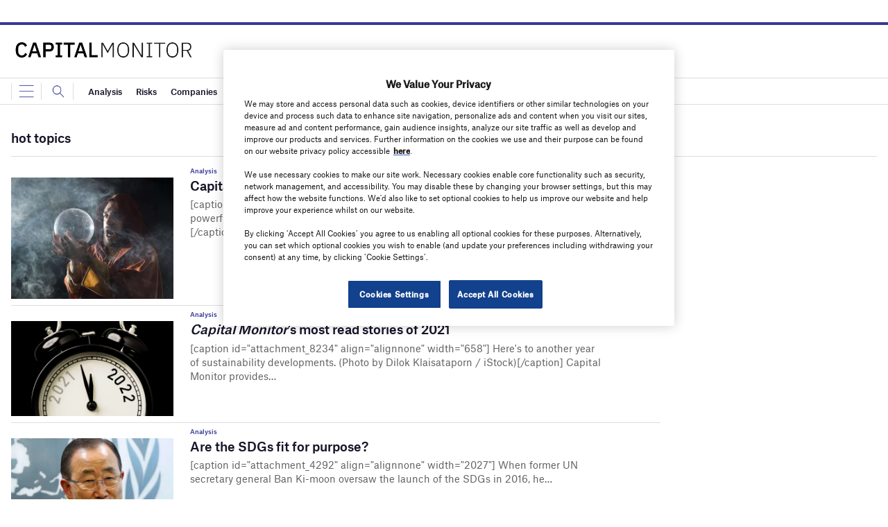

--- FILE ---
content_type: text/html; charset=utf-8
request_url: https://www.google.com/recaptcha/api2/aframe
body_size: -85
content:
<!DOCTYPE HTML><html><head><meta http-equiv="content-type" content="text/html; charset=UTF-8"></head><body><script nonce="-IwG3z-dcz3EKfF9CmKq9A">/** Anti-fraud and anti-abuse applications only. See google.com/recaptcha */ try{var clients={'sodar':'https://pagead2.googlesyndication.com/pagead/sodar?'};window.addEventListener("message",function(a){try{if(a.source===window.parent){var b=JSON.parse(a.data);var c=clients[b['id']];if(c){var d=document.createElement('img');d.src=c+b['params']+'&rc='+(localStorage.getItem("rc::a")?sessionStorage.getItem("rc::b"):"");window.document.body.appendChild(d);sessionStorage.setItem("rc::e",parseInt(sessionStorage.getItem("rc::e")||0)+1);localStorage.setItem("rc::h",'1769283727024');}}}catch(b){}});window.parent.postMessage("_grecaptcha_ready", "*");}catch(b){}</script></body></html>

--- FILE ---
content_type: application/x-javascript
request_url: https://cdn-ukwest.onetrust.com/consent/731f6bc8-3c89-4163-bc92-0db33e3f01a8/OtAutoBlock.js
body_size: 2345
content:
(function(){function q(a){var c=[],b=[],e=function(f){for(var g={},h=0;h<u.length;h++){var d=u[h];if(d.Tag===f){g=d;break}var l=void 0,k=d.Tag;var C=(k=-1!==k.indexOf("http:")?k.replace("http:",""):k.replace("https:",""),-1!==(l=k.indexOf("?"))?k.replace(k.substring(l),""):k);if(f&&(-1!==f.indexOf(C)||-1!==d.Tag.indexOf(f))){g=d;break}}return g}(a);return e.CategoryId&&(c=e.CategoryId),e.Vendor&&(b=e.Vendor.split(":")),!e.Tag&&D&&(b=c=function(f){var g=[],h=function(d){var l=document.createElement("a");
return l.href=d,-1!==(d=l.hostname.split(".")).indexOf("www")||2<d.length?d.slice(1).join("."):l.hostname}(f);return g=v.some(function(d){return d===h})?["C0004"]:g}(a)),{categoryIds:c,vsCatIds:b}}function w(a){return!a||!a.length||(a&&window.OptanonActiveGroups?a.every(function(c){return-1!==window.OptanonActiveGroups.indexOf(","+c+",")}):void 0)}function m(a,c){void 0===c&&(c=null);var b=window,e=b.OneTrust&&b.OneTrust.IsVendorServiceEnabled;b=e&&b.OneTrust.IsVendorServiceEnabled();return"Categories"===
r||"All"===r&&e&&!b?w(a):("Vendors"===r||"All"===r&&e&&b)&&w(c)}function n(a){a=a.getAttribute("class")||"";return-1!==a.indexOf("optanon-category")||-1!==a.indexOf("ot-vscat")}function p(a){return a.hasAttribute("data-ot-ignore")}function x(a,c,b){void 0===b&&(b=null);var e=a.join("-"),f=b&&b.join("-"),g=c.getAttribute("class")||"",h="",d=!1;a&&a.length&&-1===g.indexOf("optanon-category-"+e)&&(h=("optanon-category-"+e).trim(),d=!0);b&&b.length&&-1===g.indexOf("ot-vscat-"+f)&&(h+=" "+("ot-vscat-"+
f).trim(),d=!0);d&&c.setAttribute("class",h+" "+g)}function y(a,c,b){void 0===b&&(b=null);var e;a=a.join("-");b=b&&b.join("-");return-1===c.indexOf("optanon-category-"+a)&&(e=("optanon-category-"+a).trim()),-1===c.indexOf("ot-vscat-"+b)&&(e+=" "+("ot-vscat-"+b).trim()),e+" "+c}function z(a){var c,b=q(a.src||"");(b.categoryIds.length||b.vsCatIds.length)&&(x(b.categoryIds,a,b.vsCatIds),m(b.categoryIds,b.vsCatIds)||(a.type="text/plain"),a.addEventListener("beforescriptexecute",c=function(e){"text/plain"===
a.getAttribute("type")&&e.preventDefault();a.removeEventListener("beforescriptexecute",c)}))}function A(a){var c=a.src||"",b=q(c);(b.categoryIds.length||b.vsCatIds.length)&&(x(b.categoryIds,a,b.vsCatIds),m(b.categoryIds,b.vsCatIds)||(a.removeAttribute("src"),a.setAttribute("data-src",c)))}var u=JSON.parse('[{"Tag":"https://www.capitalmonitor.ai/wp-content/themes/goodlife-wp-B2B/assets/js/modules/gdm-load-live-images.js","CategoryId":["C0004"],"Vendor":null},{"Tag":"https://www.googletagmanager.com/gtm.js","CategoryId":["C0002","C0004"],"Vendor":null},{"Tag":"https://www.capitalmonitor.ai/wp-content/themes/goodlife-wp-B2B/assets/js/detect-private-browsing.js","CategoryId":["C0004"],"Vendor":null},{"Tag":"https://www.capitalmonitor.ai/wp-content/uploads/sites/26/2021/11/Clarity-Logo.png","CategoryId":["C0004"],"Vendor":null},{"Tag":"https://www.capitalmonitor.ai/wp-content/themes/goodlife-wp-B2B/assets/js/modules/GDMSaveArticle.js","CategoryId":["C0004"],"Vendor":null},{"Tag":"https://www.capitalmonitor.ai/assets/img/whitepaper_cover.jpg","CategoryId":["C0004"],"Vendor":null},{"Tag":"https://go.investmentmonitor.ai/js/piUtils.js","CategoryId":["C0004"],"Vendor":null},{"Tag":"https://www.capitalmonitor.ai/wp-content/themes/goodlife-wp-B2B/assets/js/modules/gdm-form-validation.js","CategoryId":["C0004"],"Vendor":null},{"Tag":"https://www.capitalmonitor.ai/wp-content/themes/goodlife-wp-B2B/assets/img/icon_search.png","CategoryId":["C0004"],"Vendor":null},{"Tag":"https://www.capitalmonitor.ai/wp-content/uploads/sites/26/2022/05/abrdn_wp_26.png","CategoryId":["C0004"],"Vendor":null},{"Tag":"https://go.capitalmonitor.ai/l/375012/2024-05-06/6tfdwm","CategoryId":["C0004"],"Vendor":null},{"Tag":"https://c.lytics.io/c/20af9173a532bd00cd6ce94f30c12193","CategoryId":["C0004"],"Vendor":null},{"Tag":"https://www.capitalmonitor.ai/wp-content/themes/goodlife-wp-B2B/assets/js/modules/GDMMovePlaceholdersOnFocus.js","CategoryId":["C0004"],"Vendor":null},{"Tag":"https://www.capitalmonitor.ai/wp-content/themes/goodlife-wp-B2B/assets/js/modules/GDMToggleClassOnChildElement.js","CategoryId":["C0004"],"Vendor":null},{"Tag":"https://capitalmonitor.ai/","CategoryId":["C0002","C0004"],"Vendor":null},{"Tag":"https://www.youtube.com/embed/ckIdhHTet00","CategoryId":["C0004"],"Vendor":null},{"Tag":"https://go.investmentmonitor.ai/l/375012/2022-05-13/6n9pp8","CategoryId":["C0004"],"Vendor":null},{"Tag":"https://www.capitalmonitor.ai/wp-content/plugins/storefronts-gd/assets/vendor/swiper/swiper.js","CategoryId":["C0004"],"Vendor":null},{"Tag":"https://www.capitalmonitor.ai/wp-content/themes/goodlife-wp-B2B/images/eye.svg","CategoryId":["C0004"],"Vendor":null},{"Tag":"https://px.ads.linkedin.com/collect","CategoryId":["C0004"],"Vendor":null},{"Tag":"https://pi.pardot.com/analytics","CategoryId":["C0003"],"Vendor":null},{"Tag":"https://www.capitalmonitor.ai/wp-content/themes/goodlife-wp-B2B/assets/js/modules/GDMLoadThankYouModal.js","CategoryId":["C0004"],"Vendor":null},{"Tag":"https://www.capitalmonitor.ai/wp-content/themes/goodlife-wp-B2B/assets/js/modules/gdm-social-tracking.js","CategoryId":["C0004"],"Vendor":null},{"Tag":"https://www.capitalmonitor.ai/wp-admin/admin-ajax.php","CategoryId":["C0004"],"Vendor":null},{"Tag":"https://www.capitalmonitor.ai/wp-content/themes/goodlife-wp-B2B/assets/js/modules/GDMTabs.js","CategoryId":["C0004"],"Vendor":null},{"Tag":"https://www.capitalmonitor.ai/wp-content/themes/goodlife-wp-B2B/assets/img/icon_arrow.png","CategoryId":["C0004"],"Vendor":null},{"Tag":"https://www.capitalmonitor.ai/wp-content/themes/goodlife-wp-B2B/assets/js/modules/gdm-clone-element.js","CategoryId":["C0004"],"Vendor":null},{"Tag":"https://www.capitalmonitor.ai/wp-content/themes/goodlife-wp-B2B/assets/js/modules/gdm-close-one-trust-banner.js","CategoryId":["C0004"],"Vendor":null},{"Tag":"https://www.capitalmonitor.ai/wp-content/themes/goodlife-wp-B2B/assets/js/modules/GDMMyAccount.js","CategoryId":["C0004"],"Vendor":null},{"Tag":"https://www.capitalmonitor.ai/wp-content/plugins/verdict-tracking//js/permutiveData.js","CategoryId":["C0004"],"Vendor":null},{"Tag":"https://www.capitalmonitor.ai/assets/img/icon_arrow_purple.png","CategoryId":["C0004"],"Vendor":null},{"Tag":"https://www.google-analytics.com/analytics.js","CategoryId":["C0002"],"Vendor":null},{"Tag":"https://js-eu1.hsforms.net/forms/embed/v2.js","CategoryId":["C0004"],"Vendor":null},{"Tag":"https://player.vimeo.com/video/792898098","CategoryId":["C0003"],"Vendor":null},{"Tag":"https://ib.adnxs.com/getuidj","CategoryId":["C0004"],"Vendor":null},{"Tag":"https://go.investmentmonitor.ai/l/375012/2022-03-17/6mp4rf","CategoryId":["C0004"],"Vendor":null},{"Tag":"https://www.youtube.com/s/player/28fd7348/www-player.css","CategoryId":["C0004"],"Vendor":null},{"Tag":"https://www.linkedin.com/px/li_sync","CategoryId":["C0004"],"Vendor":null},{"Tag":"https://www.capitalmonitor.ai/wp-content/themes/goodlife-wp-B2B/assets/js/modules/GDMSupplementsModals.js","CategoryId":["C0004"],"Vendor":null},{"Tag":"https://www.capitalmonitor.ai/wp-content/uploads/sites/26/2022/09/GettyImages-890865192-Mike-Bloomberg-and-Mark-Carney-2017.jpg","CategoryId":["C0004"],"Vendor":null},{"Tag":"https://go.capitalmonitor.ai/css/form.css","CategoryId":["C0004"],"Vendor":null},{"Tag":"https://www.capitalmonitor.ai/wp-content/themes/goodlife-wp-B2B/assets/js/modules/GDMAllNewsletters.js","CategoryId":["C0004"],"Vendor":null},{"Tag":"https://www.capitalmonitor.ai/wp-content/plugins/storefronts-gd/assets/js/swiper.js","CategoryId":["C0004"],"Vendor":null},{"Tag":"https://cdn.parsely.com/keys/capitalmonitor.ai/p.js","CategoryId":["C0003"],"Vendor":null},{"Tag":"https://www.capitalmonitor.ai/wp-content/uploads/sites/26/2024/01/resizedelephantinroom-1024x559.jpg","CategoryId":["C0004"],"Vendor":null},{"Tag":"https://www.capitalmonitor.ai/wp-content/themes/goodlife-wp-B2B/assets/js/modules/GDMCloseModal.js","CategoryId":["C0004"],"Vendor":null},{"Tag":"https://www.capitalmonitor.ai/wp-content/themes/goodlife-wp/assets/js/vendor.min.js","CategoryId":["C0004"],"Vendor":null},{"Tag":"https://www.capitalmonitor.ai/wp-content/themes/goodlife-wp-B2B/assets/js/modules/GDMAddCloseButton.js","CategoryId":["C0004"],"Vendor":null},{"Tag":"https://www.capitalmonitor.ai/wp-content/themes/goodlife-wp-B2B/assets/js/modules/gdm-accordion.js","CategoryId":["C0004"],"Vendor":null},{"Tag":"https://www.googletagmanager.com/gtag/js","CategoryId":["C0002"],"Vendor":null},{"Tag":"https://www.capitalmonitor.ai/wp-content/themes/goodlife-wp-B2B/assets/js/catfish.js","CategoryId":["C0004"],"Vendor":null},{"Tag":"https://www.capitalmonitor.ai/wp-content/plugins/ajax-load-more/core/img/ajax-loader.gif","CategoryId":["C0004"],"Vendor":null},{"Tag":"https://www.capitalmonitor.ai/wp-content/themes/goodlife-wp-B2B/assets/js/modules/gdm-move-checked-filters-to-top.js","CategoryId":["C0004"],"Vendor":null},{"Tag":"https://bam.nr-data.net/1/NRJS-c7f07a324aaba9de82c","CategoryId":["C0002"],"Vendor":null},{"Tag":"https://www.capitalmonitor.ai/wp-content/themes/goodlife-wp-B2B/assets/js/modules/gdm-tooltip-modal.js","CategoryId":["C0004"],"Vendor":null},{"Tag":"https://www.capitalmonitor.ai/wp-content/themes/goodlife-wp-B2B/assets/images/icons/share-icon.svg","CategoryId":["C0004"],"Vendor":null},{"Tag":"https://securepubads.g.doubleclick.net/pagead/ppub_config","CategoryId":["C0004"],"Vendor":null}]'),
D=JSON.parse("true"),r=JSON.parse('"Categories"'),v=(v=[""]).filter(function(a){if("null"!==a&&a.trim().length)return a}),t=["embed","iframe","img","script"],B=((new MutationObserver(function(a){Array.prototype.forEach.call(a,function(c){Array.prototype.forEach.call(c.addedNodes,function(e){1!==e.nodeType||-1===t.indexOf(e.tagName.toLowerCase())||n(e)||p(e)||("script"===e.tagName.toLowerCase()?z:A)(e)});var b=c.target;!c.attributeName||n(b)&&p(b)||("script"===b.nodeName.toLowerCase()?z(b):-1!==t.indexOf(c.target.nodeName.toLowerCase())&&
A(b))})})).observe(document.documentElement,{childList:!0,subtree:!0,attributes:!0,attributeFilter:["src"]}),document.createElement);document.createElement=function(){for(var a,c,b=[],e=0;e<arguments.length;e++)b[e]=arguments[e];return"script"===b[0].toLowerCase()||-1!==t.indexOf(b[0].toLowerCase())?(a=B.bind(document).apply(void 0,b),c=a.setAttribute.bind(a),Object.defineProperties(a,{src:{get:function(){try{return a.cloneNode().src}catch(f){return a.getAttribute("src")||""}},set:function(f){var g=
b[0],h,d,l,k="";k=q(k="string"==typeof f||f instanceof Object?f.toString():k);return d=g,l=a,!(h=k).categoryIds.length&&!h.vsCatIds.length||"script"!==d.toLowerCase()||n(l)||m(h.categoryIds,h.vsCatIds)||p(l)?(d=g,h=a,!(l=k).categoryIds.length||-1===t.indexOf(d.toLowerCase())||n(h)||m(l.categoryIds,l.vsCatIds)||p(h)?c("src",f):(a.removeAttribute("src"),c("data-src",f),(g=a.getAttribute("class"))||c("class",y(k.categoryIds,g||"",k.vsCatIds)))):(c("type","text/plain"),c("src",f)),!0}},type:{get:function(){return a.getAttribute("type")||
""},set:function(f){return h=c,d=q((g=a).src||""),h("type",!d.categoryIds.length&&!d.vsCatIds.length||n(g)||m(d.categoryIds,d.vsCatIds)||p(g)?f:"text/plain"),!0;var g,h,d}},class:{set:function(f){return h=c,!(d=q((g=a).src)).categoryIds.length&&!d.vsCatIds.length||n(g)||m(d.categoryIds,d.vsCatIds)||p(g)?h("class",f):h("class",y(d.categoryIds,f,d.vsCatIds)),!0;var g,h,d}}}),a.setAttribute=function(f,g,h){"type"!==f&&"src"!==f||h?c(f,g):a[f]=g},a):B.bind(document).apply(void 0,b)}})();